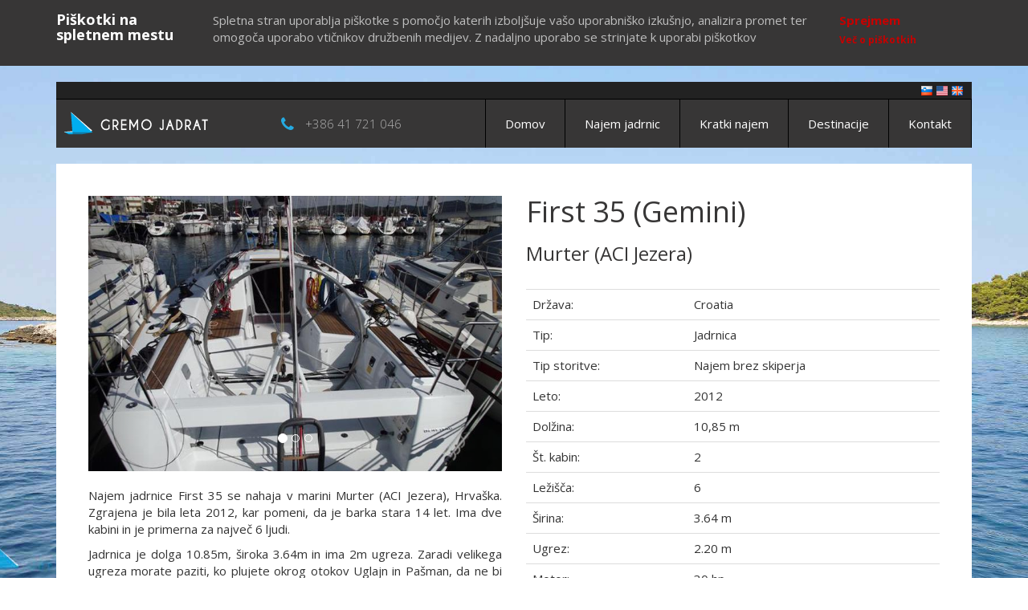

--- FILE ---
content_type: text/html; charset=utf-8
request_url: https://www.gremojadrat.si/yacht/first-35-1/?datefrom=2024-07-13&offer_type=2&days=7
body_size: 9179
content:
<!DOCTYPE html>
<html lang="sl">
    <head itemscope itemtype="http://schema.org/WebSite">

        <meta charset="UTF-8" />
        <meta http-equiv="Content-Type" content="text/html; charset=UTF-8" />
        <meta name="viewport" content="width=device-width, initial-scale=1.0" />
        <meta name="author" content="Gremo jadrat" />
        <meta name="keywords" content="najem jadrnic hrvaška, najem jadrnic hrvaška murter (aci jezera), sailboat charter hrvaška, sailboat charter hrvaška murter (aci jezera), jadrnica najem hrvaška, najem jadrnic first 35(gemini)" />
        <meta name="description" content="Najem Jadrnice First 35 Se Nahaja v Marini Murter (ACI Jezera), Hrvaška. Ima Dve Kabini in Je Primerna Za Največ 6 Ljudi." />
        <meta name="google-site-verification" content="W9-20Zw8HjyI1sLVHsvMAAOyf0VZEEehgZK-_0TC5HQ" />
        <meta name="B-verify" content="f513fec222fb5163d813f8849cb8361c09ff4315" />
        <meta name="p:domain_verify" content="7f51e0a9380d2aab216c37e62f10390b" />
        <meta name="ahrefs-site-verification" content="79299d6b14cd830a9016fd6fb4afb02d310a8fe0677fa54bdd4f6bb06b1563d9" />

        <meta name="rating" content="General" />
        <meta name="robots" content="index,follow" />
        <meta name="distribution" content="Global" />
        <meta name="revisit-after" content="7 Days" />
        <meta name="contact" content="booking@gremojadrat.si" />
        
        <meta property="og:url" content="https://www.gremojadrat.si/yacht/first-35-1/" />
        <meta property="og:type" content="article" />
        <meta property="og:title" content="Najem jadrnic jadrnica First 35 (Gemini), Murter, Hrvaška" />
        <meta property="og:description" content="Najem Jadrnice First 35 Se Nahaja v Marini Murter (ACI Jezera), Hrvaška. Ima Dve Kabini in Je Primerna Za Največ 6 Ljudi." />
        <meta property="og:image" content="https://dow7nm862e4jf.cloudfront.net/images/4082_1.jpg" />

        <meta itemprop='name' content='Najem jadrnic jadrnica First 35 (Gemini), Murter, Hrvaška' />
        <meta itemprop='url' content='https://www.gremojadrat.si/yacht/first-35-1/' />
        <meta itemprop='description' content='Najem Jadrnice First 35 Se Nahaja v Marini Murter (ACI Jezera), Hrvaška. Ima Dve Kabini in Je Primerna Za Največ 6 Ljudi.' />
        <meta itemprop='image' content='https://dow7nm862e4jf.cloudfront.net/images/4082_1.jpg' />
        <meta name='twitter:card' content='summary_large_image' />
        <meta name='twitter:site' content='charteradria' />
        <meta name='twitter:title' content='Najem jadrnic jadrnica First 35 (Gemini), Murter, Hrvaška' />
        <meta name='twitter:description' content='Najem Jadrnice First 35 Se Nahaja v Marini Murter (ACI Jezera), Hrvaška. Ima Dve Kabini in Je Primerna Za Največ 6 Ljudi.' />
        <meta name='twitter:image' content='https://dow7nm862e4jf.cloudfront.net/images/4082_1.jpg' />

        <link rel="canonical" href="https://www.gremojadrat.si/yacht/first-35-1/" />

        <title>Najem jadrnic jadrnica First 35 (Gemini), Murter, Hrvaška</title>

        <link href="https://fonts.googleapis.com/css?family=Open+Sans:300,400,700&amp;subset=latin-ext" rel="stylesheet" />
        <link href="https://fonts.googleapis.com/css?family=Courgette" rel="stylesheet" />
        
        <link href="/assets/css/vendor.min.css" rel="stylesheet" type="text/css" media="screen" />

        <link rel="shortcut icon" href="/assets/images/favicon.ico" />

        <script type='application/ld+json'>{
           "@context":"https://schema.org",
           "@graph":[
              {
                 "@type":"Organization",
                 "@id":"https://www.gremojadrat.si/#organization",
                 "name":"Roza vetrov d.o.o.",
                 "url":"https://www.gremojadrat.si",
                 "sameAs":[
                    "https://www.facebook.com/yachtcharteradria/",
                    "https://www.pinterest.com/yachtcharteradria/"
                 ],
                 "logo":{
                    "@type":"ImageObject",
                    "@id":"https://www.gremojadrat.si/#logo",
                    "url":"https://www.gremojadrat.si/assets/images/gremojadrat_logo.png",
                    "width":500,
                    "height":500,
                    "caption":"Roza vetrov d.o.o."
                 },
                 "image":{
                    "@id":"https://www.gremojadrat.si/#logo"
                 }
              },
              {
                 "@type":"WebSite",
                 "@id":"https://www.gremojadrat.si/#website",
                 "url":"https://www.gremojadrat.si/",
                 "name":"Gremo jadrat",
                 "publisher":{
                    "@id":"https://www.gremojadrat.si/#organization"
                 }
              },
              {
                 "@type":"WebPage",
                 "@id":"https://www.gremojadrat.si/#webpage",
                 "url":"https://www.gremojadrat.si/",
                 "inLanguage":"sl",
                 "name":"Gremo jadrat",
                 "isPartOf":{
                    "@id":"https://www.gremojadrat.si/#website"
                 },
                 "about":{
                    "@id":"https://www.gremojadrat.si/#organization"
                 },
                 "datePublished":"2017-01-01T00:00:04+00:00",
                 "dateModified":"2019-11-13T08:37:35+00:00",
                 "description":"Najem jadrnic v srcu jadranskega morja. Naj postane GremoJadrat vaša destinacija za najem jadrnic na Hrvaškem, v Italiji in Grčiji."
              }
           ]
        }</script>

        <!-- Matomo -->
        <script>
          var _paq = window._paq = window._paq || [];
          /* tracker methods like "setCustomDimension" should be called before "trackPageView" */
          _paq.push(['trackPageView']);
          _paq.push(['enableLinkTracking']);
          (function() {
            var u="https://matomo.codehut.io/";
            _paq.push(['setTrackerUrl', u+'matomo.php']);
            _paq.push(['setSiteId', '3']);
            var d=document, g=d.createElement('script'), s=d.getElementsByTagName('script')[0];
            g.async=true; g.src=u+'matomo.js'; s.parentNode.insertBefore(g,s);
          })();
        </script>
        <!-- End Matomo Code -->


        <script>
            (function(i,s,o,g,r,a,m){i['GoogleAnalyticsObject']=r;i[r]=i[r]||function(){
            (i[r].q=i[r].q||[]).push(arguments)},i[r].l=1*new Date();a=s.createElement(o),
            m=s.getElementsByTagName(o)[0];a.async=1;a.src=g;m.parentNode.insertBefore(a,m)
            })(window,document,'script','https://www.google-analytics.com/analytics.js','ga');
            ga('create', 'UA-53777436-1', 'auto');
            ga('set', 'dimension9', 4082);
            ga(function(tracker) {
                var clientId = tracker.get('clientId');
                ga('set', 'dimension10', clientId);
            });
            ga('send', 'pageview');
        </script>

    </head>

    <body>
        <div class="container">
            <div id="page_content">
                <header id="header">
                <div id="lang">
                    <ul>
                        <li><a href="https://www.gremojadrat.si/yacht/first-35-1/" title="Najem jadrnic na Hrvaškem, v Italiji in Grčiji" target="_blank"><img src="/assets/images/flag_slovenia.png" alt="Najem jadrnic na Hrvaškem, v Italiji in Grčiji" /></a></li>
                        <li><a href="https://www.yachtcharteradria.com/yacht/first-35-1/" title="Yacht charter Croatia, Italy and Greece" target="_blank"><img src="/assets/images/flag_usa.png" alt="Yacht charter Croatia, Italy and Greece" /></a></li>
                        <li><a href="https://www.yachtcharteradria.co.uk/yacht/first-35-1/" title="Yacht charter Croatia, Italy and Greece" target="_blank"><img src="/assets/images/flag_great_britain.png" alt="Yacht charter Croatia, Italy and Greece" /></a></li>
                    </ul>
                </div>
                <nav id="main-nav" class="navbar navbar-default">
                    <div class="navbar-header">
                        <button type="button" class="navbar-toggle collapsed" data-toggle="collapse" data-target="#navbar" aria-expanded="false" aria-controls="navbar">
                            <span class="sr-only">Toggle navigation</span>
                            <span class="icon-bar"></span>
                            <span class="icon-bar"></span>
                            <span class="icon-bar"></span>
                        </button>
                        <div id="logo">
                            <a href="/" title="Najem jadrnic na Hrvaškem, v Italiji in Grčiji | Gremo jadrat">
                                <img src="/assets/images/sl/logo.png" alt="Najem jadrnic na Hrvaškem, v Italiji in Grčiji | Gremo jadrat" />
                            </a>
                        </div>
                        <div class="hidden-sm hidden-xs hidden-md phone">
                            <i class="fa fa-phone fa-lg" aria-hidden="true"></i>
                            <a href="tel:+386 41 721 046">+386 41 721 046</a>
                        </div>
                    </div>

                    <div id="navbar" class="navbar-collapse collapse">
                        <ul class="nav navbar-nav navbar-right scrollable">
                            <li class="visible-xs">
                                <a href="tel:+386 41 721 046" title="Gremo jadrat"><i class="fa fa-phone fa-lg" aria-hidden="true"></i> +386 41 721 046</a>
                            </li>
                            <li><a href="/" title="Najem jadrnic na Hrvaškem, v Italiji in Grčiji | Gremo jadrat">Domov</a></li>
                            <li><a href="/najem-jadrnic/" title="Najem jadrnic na Hrvaškem, v Italiji in Grčiji">Najem jadrnic</a></li>
                            <li><a href="/najem-jadrnic/?offer_type=2" title="Najem jadrnic na Hrvaškem, v Italiji in Grčiji">Kratki najem</a></li>
                            <li><a href="/destinacije/" title="Najem jadrnic na Hrvaškem, v Italiji in Grčiji | Destinacije">Destinacije</a></li>
                            <li><a href="/kontakt/" title="Najem jadrnic na Hrvaškem, v Italiji in Grčiji | Kontakt">Kontakt</a></li>
                        </ul>
                    </div>
                </nav>

                </header>

                <div id="body">
                    
            <span itemscope itemtype="http://schema.org/Product">
            <span itemprop="url" content="https://www.gremojadrat.si/yacht/first-35-1"></span>
            <span itemprop="name" content="First 35(Gemini)"></span>
            <span itemprop="mpn" content="first-35-1"></span>
            <span itemprop="sku" content="572096080000101664"></span>
            <span itemprop="description" content="Model: First 35, Marina: Murter (ACI Jezera), Leto: 2012, Dolžina: 10,85 m, Št. kabin: 2, Ležišča: 6, Širina: 3.64 m, Ugrez: 2.20 m"></span>

            <section id="yacht_charter_detail" class="sp40 page_section">
                    <div class="row">
                        <div class="col-md-6">
                            <div id="carousel" class="carousel slide" data-ride="carousel">
                                <ol class="carousel-indicators">
                                    <li data-target="#carousel" data-slide-to="0" class="active"></li>
                                    <li data-target="#carousel" data-slide-to="1"></li>
                                    <li data-target="#carousel" data-slide-to="2"></li>
                                </ol>

                                <div class="carousel-inner" role="listbox">
                                    <div class="item active">
                                        <img itemprop="image" src="https://dow7nm862e4jf.cloudfront.net/images/4082_1.jpg" alt="First 35">
                                    </div>

                                    <div class="item">
                                        <img itemprop="image" src="https://dow7nm862e4jf.cloudfront.net/images/4082_2.jpg" alt="First 35">
                                    </div>

                                    <div class="item">
                                        <img itemprop="image" src="https://dow7nm862e4jf.cloudfront.net/images/4082_3.jpg" alt="First 35">
                                    </div>
                                </div>

                                <a class="left carousel-control" href="#carousel" role="button" data-slide="prev">
                                <span class="glyphicon glyphicon-chevron-left" aria-hidden="true"></span>
                                <span class="sr-only">Previous</span>
                                </a>
                                <a class="right carousel-control" href="#carousel" role="button" data-slide="next">
                                    <span class="glyphicon glyphicon-chevron-right" aria-hidden="true"></span>
                                    <span class="sr-only">Next</span>
                                </a>
                            </div>

                            <div class="yacht_description">
                                <p>Najem jadrnice First 35 se nahaja v marini Murter (ACI Jezera), Hrvaška. Zgrajena je bila leta 2012, kar pomeni, da je barka stara 14 let. Ima dve kabini in je primerna za največ 6 ljudi. </p><p>Jadrnica je dolga 10.85m, široka 3.64m in ima 2m ugreza. Zaradi velikega ugreza morate paziti, ko plujete okrog otokov Uglajn in Pašman, da ne bi slučajno nasedli. Jadrnica First 35 ima motor 30 hp.</p>
                            </div>
                        </div>

                        
                        <span itemprop="offers" itemscope itemtype="http://schema.org/AggregateOffer">
                            <span itemprop="priceCurrency" content="EUR"></span>
                            <span itemprop="lowprice" content="1791.0"></span>
                            <span itemprop="highprice" content="2151.0"></span>
                            <span itemprop="offerCount" content="70"></span>
                            <span itemprop="availableAtOrFrom" itemscope itemtype="http://schema.org/Place">
                                <span itemprop="address" itemscope itemtype="http://schema.org/PostalAddress">
                                    <span itemprop="addressLocality" content="ACI Jezera, Na skali 2, 20236 Mokošica-Komolac, Murter Island, Croatia"></span>
                                    <span itemprop="addressCountry" content="Croatia"></span>
                                </span>
                                
                                <span itemprop="geo" itemscope itemtype="http://schema.org/GeoCoordinates">
                                    <span itemprop="name" content="Murter (ACI Jezera)"></span>
                                    <span itemprop="latitude" content="43,783202"></span>
                                    <span itemprop="longitude" content="15,644971"></span>
                                </span>
                                
                            </span>
                        </span>
                        

                        <div class="col-md-6">
                            <h1 class="mt0">First 35 (Gemini)</h1>
                            
                            <a href="/destinacije/hrvaska/murter-aci-jezera/" title="Najem jadrnic Murter (ACI Jezera), Croatia">
                                <h3>Murter (ACI Jezera)</h3>
                            </a>
                            

                            

                            <br/>
                            <table class="table">
                                <tbody>
                                    
                                    <tr>
                                        <td>Država:</td>
                                        <td>Croatia</td>
                                    </tr>
                                    

                                    
                                    <tr>
                                        <td>Tip:</td>
                                        <td>Jadrnica</td>
                                    </tr>
                                    

                                    
                                    <tr>
                                        <td>Tip storitve:</td>
                                        <td>Najem brez skiperja</td>
                                    </tr>
                                    

                                    
                                    <tr>
                                        <td>Leto:</td>
                                        <td>2012</td>
                                    </tr>
                                    

                                    
                                    <tr>
                                        <td>Dolžina:</td>
                                        <td>10,85 m</td>
                                    </tr>
                                    

                                    
                                    <tr>
                                        <td>Št. kabin:</td>
                                        <td>2</td>
                                    </tr>
                                    

                                    
                                    <tr>
                                        <td>Ležišča:</td>
                                        <td>6</td>
                                    </tr>
                                    

                                    
                                    <tr>
                                        <td>Širina:</td>
                                        <td>3.64 m</td>
                                    </tr>
                                    

                                    
                                    <tr>
                                        <td>Ugrez:</td>
                                        <td>2.20 m</td>
                                    </tr>
                                    

                                    
                                    <tr>
                                        <td>Motor:</td>
                                        <td>30 hp</td>
                                    </tr>
                                    

                                    
                                    <tr>
                                        <td>Rezervoar:</td>
                                        <td>85.00 l</td>
                                    </tr>
                                    

                                </tbody>
                            </table>

                        </div>
                    </div>
            </section>

            

            <section id="yacht_charter_booking" class="sp40 page_section">
                    <div class="row">
                        <div class="col-md-12">
                            <h2>Pošljite nam povpraševanje</h2>

                            
                                <div class="charter_warning">
                                    Jadrnica ni na voljo v tem terminu. Prosimo izberite drug termin.
                                </div>
                            
                                <form name="change_period" class="form_borders mt40" id="change_period" action="" method="GET">
                                    <div class="row">
                                        <div class="col-md-3">
                                            <div class="form-group">
                                                <label for="datefrom"><i class="fa fa-calendar" aria-hidden="true"></i> Odhod</label>
                                                 <select id="datefrom" name="datefrom" class="form-control" >
                                                </select>
                                            </div>
                                        </div>
                                        <div class="col-md-3">
                                            <div class="form-group">
                                                <label for="days"><i class="fa fa-clock-o" aria-hidden="true"></i> Število dni</label>
                                                <select id="days" name="days" class="form-control">
                                                
                                                    <option value="7" 
                                                            selected >7 dni</option>
                                                
                                                    <option value="14" >14 dni</option>
                                                
                                                    <option value="21" >21 dni</option>
                                                
                                                    <option value="28" >28 dni</option>
                                                
                                                </select>
                                            </div>
                                        </div>
                                        <div class="col-md-3">
                                            <div class="form-group">
                                                <label for="days"><i class="fa fa-bullseye" aria-hidden="true"></i> Tip najema</label>
                                                <select id="offer_type" name="offer_type" class="form-control">
                                                
                                                    <option value="1" >Tedenski najem</option>
                                                
                                                    <option value="2" 
                                                            selected >Kratki najem</option>
                                                
                                                    <option value="3" >Enosmerni najem</option>
                                                
                                                    <option value="4" >Posebna ponudba</option>
                                                
                                                </select>
                                            </div>
                                        </div>
                                        <div class="col-md-3">
                                            <div class="form-group">
                                                <label>&nbsp;</label>
                                                <button type="submit" style="width: 100%;" class="btn btn-primary" id="change_period_button" title="Spremeni termin">Spremeni termin</button>
                                            </div>
                                        </div>
                                    </div>
                                </form>
                        </div>
                    </div>
                    
            </section>

            
            <section id="yacht_charter_prices" class="sp40 page_section">
                <div class="row">
                    <div class="col-md-12">
                        <h2>Cenik skozi vse leto (tedenski najem)</h2>
                    </div>
                </div>
                <div class="row price-chart">
                    <div class="col-md-12">
                        <div id="chart"></div>
                    </div>

                    <span itemscope itemtype="http://schema.org/Offer">
                        <span itemprop="availabilityStarts" content="31. 01. 2026"></span>
                        <span itemprop="availabilityEnds" content="07. 02. 2026"></span>
                        <span itemprop="priceCurrency" content="EUR"></span>
                        <span itemprop="price" content="1701.00"></span>
                        <span itemprop="mpn" content="first-35-1"></span>
                    </span>
                    <span itemscope itemtype="http://schema.org/Offer">
                        <span itemprop="availabilityStarts" content="31. 01. 2026"></span>
                        <span itemprop="availabilityEnds" content="07. 02. 2026"></span>
                        <span itemprop="priceCurrency" content="EUR"></span>
                        <span itemprop="price" content="1701.00"></span>
                        <span itemprop="mpn" content="first-35-1"></span>
                    </span>
                    <span itemscope itemtype="http://schema.org/Offer">
                        <span itemprop="availabilityStarts" content="07. 02. 2026"></span>
                        <span itemprop="availabilityEnds" content="14. 02. 2026"></span>
                        <span itemprop="priceCurrency" content="EUR"></span>
                        <span itemprop="price" content="1701.00"></span>
                        <span itemprop="mpn" content="first-35-1"></span>
                    </span>
                    <span itemscope itemtype="http://schema.org/Offer">
                        <span itemprop="availabilityStarts" content="14. 02. 2026"></span>
                        <span itemprop="availabilityEnds" content="21. 02. 2026"></span>
                        <span itemprop="priceCurrency" content="EUR"></span>
                        <span itemprop="price" content="1701.00"></span>
                        <span itemprop="mpn" content="first-35-1"></span>
                    </span>
                    <span itemscope itemtype="http://schema.org/Offer">
                        <span itemprop="availabilityStarts" content="14. 02. 2026"></span>
                        <span itemprop="availabilityEnds" content="21. 02. 2026"></span>
                        <span itemprop="priceCurrency" content="EUR"></span>
                        <span itemprop="price" content="1701.00"></span>
                        <span itemprop="mpn" content="first-35-1"></span>
                    </span>
                    <span itemscope itemtype="http://schema.org/Offer">
                        <span itemprop="availabilityStarts" content="21. 02. 2026"></span>
                        <span itemprop="availabilityEnds" content="28. 02. 2026"></span>
                        <span itemprop="priceCurrency" content="EUR"></span>
                        <span itemprop="price" content="1701.00"></span>
                        <span itemprop="mpn" content="first-35-1"></span>
                    </span>
                    <span itemscope itemtype="http://schema.org/Offer">
                        <span itemprop="availabilityStarts" content="21. 02. 2026"></span>
                        <span itemprop="availabilityEnds" content="28. 02. 2026"></span>
                        <span itemprop="priceCurrency" content="EUR"></span>
                        <span itemprop="price" content="1701.00"></span>
                        <span itemprop="mpn" content="first-35-1"></span>
                    </span>
                    <span itemscope itemtype="http://schema.org/Offer">
                        <span itemprop="availabilityStarts" content="28. 02. 2026"></span>
                        <span itemprop="availabilityEnds" content="07. 03. 2026"></span>
                        <span itemprop="priceCurrency" content="EUR"></span>
                        <span itemprop="price" content="1701.00"></span>
                        <span itemprop="mpn" content="first-35-1"></span>
                    </span>
                    <span itemscope itemtype="http://schema.org/Offer">
                        <span itemprop="availabilityStarts" content="28. 02. 2026"></span>
                        <span itemprop="availabilityEnds" content="07. 03. 2026"></span>
                        <span itemprop="priceCurrency" content="EUR"></span>
                        <span itemprop="price" content="1701.00"></span>
                        <span itemprop="mpn" content="first-35-1"></span>
                    </span>
                    <span itemscope itemtype="http://schema.org/Offer">
                        <span itemprop="availabilityStarts" content="07. 03. 2026"></span>
                        <span itemprop="availabilityEnds" content="14. 03. 2026"></span>
                        <span itemprop="priceCurrency" content="EUR"></span>
                        <span itemprop="price" content="1701.00"></span>
                        <span itemprop="mpn" content="first-35-1"></span>
                    </span>
                    <span itemscope itemtype="http://schema.org/Offer">
                        <span itemprop="availabilityStarts" content="07. 03. 2026"></span>
                        <span itemprop="availabilityEnds" content="14. 03. 2026"></span>
                        <span itemprop="priceCurrency" content="EUR"></span>
                        <span itemprop="price" content="1701.00"></span>
                        <span itemprop="mpn" content="first-35-1"></span>
                    </span>
                    <span itemscope itemtype="http://schema.org/Offer">
                        <span itemprop="availabilityStarts" content="14. 03. 2026"></span>
                        <span itemprop="availabilityEnds" content="21. 03. 2026"></span>
                        <span itemprop="priceCurrency" content="EUR"></span>
                        <span itemprop="price" content="1701.00"></span>
                        <span itemprop="mpn" content="first-35-1"></span>
                    </span>
                    <span itemscope itemtype="http://schema.org/Offer">
                        <span itemprop="availabilityStarts" content="14. 03. 2026"></span>
                        <span itemprop="availabilityEnds" content="21. 03. 2026"></span>
                        <span itemprop="priceCurrency" content="EUR"></span>
                        <span itemprop="price" content="1701.00"></span>
                        <span itemprop="mpn" content="first-35-1"></span>
                    </span>
                    <span itemscope itemtype="http://schema.org/Offer">
                        <span itemprop="availabilityStarts" content="21. 03. 2026"></span>
                        <span itemprop="availabilityEnds" content="28. 03. 2026"></span>
                        <span itemprop="priceCurrency" content="EUR"></span>
                        <span itemprop="price" content="1701.00"></span>
                        <span itemprop="mpn" content="first-35-1"></span>
                    </span>
                    <span itemscope itemtype="http://schema.org/Offer">
                        <span itemprop="availabilityStarts" content="21. 03. 2026"></span>
                        <span itemprop="availabilityEnds" content="28. 03. 2026"></span>
                        <span itemprop="priceCurrency" content="EUR"></span>
                        <span itemprop="price" content="1701.00"></span>
                        <span itemprop="mpn" content="first-35-1"></span>
                    </span>
                    <span itemscope itemtype="http://schema.org/Offer">
                        <span itemprop="availabilityStarts" content="28. 03. 2026"></span>
                        <span itemprop="availabilityEnds" content="04. 04. 2026"></span>
                        <span itemprop="priceCurrency" content="EUR"></span>
                        <span itemprop="price" content="1701.00"></span>
                        <span itemprop="mpn" content="first-35-1"></span>
                    </span>
                    <span itemscope itemtype="http://schema.org/Offer">
                        <span itemprop="availabilityStarts" content="28. 03. 2026"></span>
                        <span itemprop="availabilityEnds" content="04. 04. 2026"></span>
                        <span itemprop="priceCurrency" content="EUR"></span>
                        <span itemprop="price" content="1701.00"></span>
                        <span itemprop="mpn" content="first-35-1"></span>
                    </span>
                    <span itemscope itemtype="http://schema.org/Offer">
                        <span itemprop="availabilityStarts" content="04. 04. 2026"></span>
                        <span itemprop="availabilityEnds" content="11. 04. 2026"></span>
                        <span itemprop="priceCurrency" content="EUR"></span>
                        <span itemprop="price" content="1957.00"></span>
                        <span itemprop="mpn" content="first-35-1"></span>
                    </span>
                    <span itemscope itemtype="http://schema.org/Offer">
                        <span itemprop="availabilityStarts" content="04. 04. 2026"></span>
                        <span itemprop="availabilityEnds" content="11. 04. 2026"></span>
                        <span itemprop="priceCurrency" content="EUR"></span>
                        <span itemprop="price" content="1957.00"></span>
                        <span itemprop="mpn" content="first-35-1"></span>
                    </span>
                    <span itemscope itemtype="http://schema.org/Offer">
                        <span itemprop="availabilityStarts" content="11. 04. 2026"></span>
                        <span itemprop="availabilityEnds" content="18. 04. 2026"></span>
                        <span itemprop="priceCurrency" content="EUR"></span>
                        <span itemprop="price" content="1957.00"></span>
                        <span itemprop="mpn" content="first-35-1"></span>
                    </span>
                    <span itemscope itemtype="http://schema.org/Offer">
                        <span itemprop="availabilityStarts" content="11. 04. 2026"></span>
                        <span itemprop="availabilityEnds" content="18. 04. 2026"></span>
                        <span itemprop="priceCurrency" content="EUR"></span>
                        <span itemprop="price" content="1957.00"></span>
                        <span itemprop="mpn" content="first-35-1"></span>
                    </span>
                    <span itemscope itemtype="http://schema.org/Offer">
                        <span itemprop="availabilityStarts" content="25. 04. 2026"></span>
                        <span itemprop="availabilityEnds" content="02. 05. 2026"></span>
                        <span itemprop="priceCurrency" content="EUR"></span>
                        <span itemprop="price" content="1957.00"></span>
                        <span itemprop="mpn" content="first-35-1"></span>
                    </span>
                    <span itemscope itemtype="http://schema.org/Offer">
                        <span itemprop="availabilityStarts" content="25. 04. 2026"></span>
                        <span itemprop="availabilityEnds" content="02. 05. 2026"></span>
                        <span itemprop="priceCurrency" content="EUR"></span>
                        <span itemprop="price" content="1957.00"></span>
                        <span itemprop="mpn" content="first-35-1"></span>
                    </span>
                    <span itemscope itemtype="http://schema.org/Offer">
                        <span itemprop="availabilityStarts" content="02. 05. 2026"></span>
                        <span itemprop="availabilityEnds" content="09. 05. 2026"></span>
                        <span itemprop="priceCurrency" content="EUR"></span>
                        <span itemprop="price" content="1957.00"></span>
                        <span itemprop="mpn" content="first-35-1"></span>
                    </span>
                    <span itemscope itemtype="http://schema.org/Offer">
                        <span itemprop="availabilityStarts" content="02. 05. 2026"></span>
                        <span itemprop="availabilityEnds" content="09. 05. 2026"></span>
                        <span itemprop="priceCurrency" content="EUR"></span>
                        <span itemprop="price" content="1957.00"></span>
                        <span itemprop="mpn" content="first-35-1"></span>
                    </span>
                    <span itemscope itemtype="http://schema.org/Offer">
                        <span itemprop="availabilityStarts" content="09. 05. 2026"></span>
                        <span itemprop="availabilityEnds" content="16. 05. 2026"></span>
                        <span itemprop="priceCurrency" content="EUR"></span>
                        <span itemprop="price" content="1957.00"></span>
                        <span itemprop="mpn" content="first-35-1"></span>
                    </span>
                    <span itemscope itemtype="http://schema.org/Offer">
                        <span itemprop="availabilityStarts" content="09. 05. 2026"></span>
                        <span itemprop="availabilityEnds" content="16. 05. 2026"></span>
                        <span itemprop="priceCurrency" content="EUR"></span>
                        <span itemprop="price" content="1957.00"></span>
                        <span itemprop="mpn" content="first-35-1"></span>
                    </span>
                    <span itemscope itemtype="http://schema.org/Offer">
                        <span itemprop="availabilityStarts" content="16. 05. 2026"></span>
                        <span itemprop="availabilityEnds" content="23. 05. 2026"></span>
                        <span itemprop="priceCurrency" content="EUR"></span>
                        <span itemprop="price" content="1957.00"></span>
                        <span itemprop="mpn" content="first-35-1"></span>
                    </span>
                    <span itemscope itemtype="http://schema.org/Offer">
                        <span itemprop="availabilityStarts" content="16. 05. 2026"></span>
                        <span itemprop="availabilityEnds" content="23. 05. 2026"></span>
                        <span itemprop="priceCurrency" content="EUR"></span>
                        <span itemprop="price" content="1957.00"></span>
                        <span itemprop="mpn" content="first-35-1"></span>
                    </span>
                    <span itemscope itemtype="http://schema.org/Offer">
                        <span itemprop="availabilityStarts" content="06. 06. 2026"></span>
                        <span itemprop="availabilityEnds" content="13. 06. 2026"></span>
                        <span itemprop="priceCurrency" content="EUR"></span>
                        <span itemprop="price" content="1872.00"></span>
                        <span itemprop="mpn" content="first-35-1"></span>
                    </span>
                    <span itemscope itemtype="http://schema.org/Offer">
                        <span itemprop="availabilityStarts" content="06. 06. 2026"></span>
                        <span itemprop="availabilityEnds" content="13. 06. 2026"></span>
                        <span itemprop="priceCurrency" content="EUR"></span>
                        <span itemprop="price" content="1872.00"></span>
                        <span itemprop="mpn" content="first-35-1"></span>
                    </span>
                    <span itemscope itemtype="http://schema.org/Offer">
                        <span itemprop="availabilityStarts" content="27. 06. 2026"></span>
                        <span itemprop="availabilityEnds" content="04. 07. 2026"></span>
                        <span itemprop="priceCurrency" content="EUR"></span>
                        <span itemprop="price" content="1872.00"></span>
                        <span itemprop="mpn" content="first-35-1"></span>
                    </span>
                    <span itemscope itemtype="http://schema.org/Offer">
                        <span itemprop="availabilityStarts" content="27. 06. 2026"></span>
                        <span itemprop="availabilityEnds" content="04. 07. 2026"></span>
                        <span itemprop="priceCurrency" content="EUR"></span>
                        <span itemprop="price" content="1872.00"></span>
                        <span itemprop="mpn" content="first-35-1"></span>
                    </span>
                    <span itemscope itemtype="http://schema.org/Offer">
                        <span itemprop="availabilityStarts" content="04. 07. 2026"></span>
                        <span itemprop="availabilityEnds" content="11. 07. 2026"></span>
                        <span itemprop="priceCurrency" content="EUR"></span>
                        <span itemprop="price" content="1872.00"></span>
                        <span itemprop="mpn" content="first-35-1"></span>
                    </span>
                    <span itemscope itemtype="http://schema.org/Offer">
                        <span itemprop="availabilityStarts" content="04. 07. 2026"></span>
                        <span itemprop="availabilityEnds" content="11. 07. 2026"></span>
                        <span itemprop="priceCurrency" content="EUR"></span>
                        <span itemprop="price" content="1872.00"></span>
                        <span itemprop="mpn" content="first-35-1"></span>
                    </span>
                    <span itemscope itemtype="http://schema.org/Offer">
                        <span itemprop="availabilityStarts" content="11. 07. 2026"></span>
                        <span itemprop="availabilityEnds" content="18. 07. 2026"></span>
                        <span itemprop="priceCurrency" content="EUR"></span>
                        <span itemprop="price" content="2043.00"></span>
                        <span itemprop="mpn" content="first-35-1"></span>
                    </span>
                    <span itemscope itemtype="http://schema.org/Offer">
                        <span itemprop="availabilityStarts" content="11. 07. 2026"></span>
                        <span itemprop="availabilityEnds" content="18. 07. 2026"></span>
                        <span itemprop="priceCurrency" content="EUR"></span>
                        <span itemprop="price" content="2043.00"></span>
                        <span itemprop="mpn" content="first-35-1"></span>
                    </span>
                    <span itemscope itemtype="http://schema.org/Offer">
                        <span itemprop="availabilityStarts" content="18. 07. 2026"></span>
                        <span itemprop="availabilityEnds" content="25. 07. 2026"></span>
                        <span itemprop="priceCurrency" content="EUR"></span>
                        <span itemprop="price" content="2043.00"></span>
                        <span itemprop="mpn" content="first-35-1"></span>
                    </span>
                    <span itemscope itemtype="http://schema.org/Offer">
                        <span itemprop="availabilityStarts" content="18. 07. 2026"></span>
                        <span itemprop="availabilityEnds" content="25. 07. 2026"></span>
                        <span itemprop="priceCurrency" content="EUR"></span>
                        <span itemprop="price" content="2043.00"></span>
                        <span itemprop="mpn" content="first-35-1"></span>
                    </span>
                    <span itemscope itemtype="http://schema.org/Offer">
                        <span itemprop="availabilityStarts" content="25. 07. 2026"></span>
                        <span itemprop="availabilityEnds" content="01. 08. 2026"></span>
                        <span itemprop="priceCurrency" content="EUR"></span>
                        <span itemprop="price" content="2043.00"></span>
                        <span itemprop="mpn" content="first-35-1"></span>
                    </span>
                    <span itemscope itemtype="http://schema.org/Offer">
                        <span itemprop="availabilityStarts" content="25. 07. 2026"></span>
                        <span itemprop="availabilityEnds" content="01. 08. 2026"></span>
                        <span itemprop="priceCurrency" content="EUR"></span>
                        <span itemprop="price" content="2043.00"></span>
                        <span itemprop="mpn" content="first-35-1"></span>
                    </span>
                    <span itemscope itemtype="http://schema.org/Offer">
                        <span itemprop="availabilityStarts" content="01. 08. 2026"></span>
                        <span itemprop="availabilityEnds" content="08. 08. 2026"></span>
                        <span itemprop="priceCurrency" content="EUR"></span>
                        <span itemprop="price" content="2043.00"></span>
                        <span itemprop="mpn" content="first-35-1"></span>
                    </span>
                    <span itemscope itemtype="http://schema.org/Offer">
                        <span itemprop="availabilityStarts" content="01. 08. 2026"></span>
                        <span itemprop="availabilityEnds" content="08. 08. 2026"></span>
                        <span itemprop="priceCurrency" content="EUR"></span>
                        <span itemprop="price" content="2043.00"></span>
                        <span itemprop="mpn" content="first-35-1"></span>
                    </span>
                    <span itemscope itemtype="http://schema.org/Offer">
                        <span itemprop="availabilityStarts" content="08. 08. 2026"></span>
                        <span itemprop="availabilityEnds" content="15. 08. 2026"></span>
                        <span itemprop="priceCurrency" content="EUR"></span>
                        <span itemprop="price" content="2043.00"></span>
                        <span itemprop="mpn" content="first-35-1"></span>
                    </span>
                    <span itemscope itemtype="http://schema.org/Offer">
                        <span itemprop="availabilityStarts" content="08. 08. 2026"></span>
                        <span itemprop="availabilityEnds" content="15. 08. 2026"></span>
                        <span itemprop="priceCurrency" content="EUR"></span>
                        <span itemprop="price" content="2043.00"></span>
                        <span itemprop="mpn" content="first-35-1"></span>
                    </span>
                    <span itemscope itemtype="http://schema.org/Offer">
                        <span itemprop="availabilityStarts" content="15. 08. 2026"></span>
                        <span itemprop="availabilityEnds" content="22. 08. 2026"></span>
                        <span itemprop="priceCurrency" content="EUR"></span>
                        <span itemprop="price" content="2043.00"></span>
                        <span itemprop="mpn" content="first-35-1"></span>
                    </span>
                    <span itemscope itemtype="http://schema.org/Offer">
                        <span itemprop="availabilityStarts" content="22. 08. 2026"></span>
                        <span itemprop="availabilityEnds" content="29. 08. 2026"></span>
                        <span itemprop="priceCurrency" content="EUR"></span>
                        <span itemprop="price" content="1872.00"></span>
                        <span itemprop="mpn" content="first-35-1"></span>
                    </span>
                    <span itemscope itemtype="http://schema.org/Offer">
                        <span itemprop="availabilityStarts" content="22. 08. 2026"></span>
                        <span itemprop="availabilityEnds" content="29. 08. 2026"></span>
                        <span itemprop="priceCurrency" content="EUR"></span>
                        <span itemprop="price" content="1872.00"></span>
                        <span itemprop="mpn" content="first-35-1"></span>
                    </span>
                    <span itemscope itemtype="http://schema.org/Offer">
                        <span itemprop="availabilityStarts" content="29. 08. 2026"></span>
                        <span itemprop="availabilityEnds" content="05. 09. 2026"></span>
                        <span itemprop="priceCurrency" content="EUR"></span>
                        <span itemprop="price" content="1872.00"></span>
                        <span itemprop="mpn" content="first-35-1"></span>
                    </span>
                    <span itemscope itemtype="http://schema.org/Offer">
                        <span itemprop="availabilityStarts" content="29. 08. 2026"></span>
                        <span itemprop="availabilityEnds" content="05. 09. 2026"></span>
                        <span itemprop="priceCurrency" content="EUR"></span>
                        <span itemprop="price" content="1872.00"></span>
                        <span itemprop="mpn" content="first-35-1"></span>
                    </span>
                    <span itemscope itemtype="http://schema.org/Offer">
                        <span itemprop="availabilityStarts" content="05. 09. 2026"></span>
                        <span itemprop="availabilityEnds" content="12. 09. 2026"></span>
                        <span itemprop="priceCurrency" content="EUR"></span>
                        <span itemprop="price" content="1872.00"></span>
                        <span itemprop="mpn" content="first-35-1"></span>
                    </span>
                    <span itemscope itemtype="http://schema.org/Offer">
                        <span itemprop="availabilityStarts" content="05. 09. 2026"></span>
                        <span itemprop="availabilityEnds" content="12. 09. 2026"></span>
                        <span itemprop="priceCurrency" content="EUR"></span>
                        <span itemprop="price" content="1872.00"></span>
                        <span itemprop="mpn" content="first-35-1"></span>
                    </span>
                    <span itemscope itemtype="http://schema.org/Offer">
                        <span itemprop="availabilityStarts" content="12. 09. 2026"></span>
                        <span itemprop="availabilityEnds" content="19. 09. 2026"></span>
                        <span itemprop="priceCurrency" content="EUR"></span>
                        <span itemprop="price" content="1872.00"></span>
                        <span itemprop="mpn" content="first-35-1"></span>
                    </span>
                    <span itemscope itemtype="http://schema.org/Offer">
                        <span itemprop="availabilityStarts" content="12. 09. 2026"></span>
                        <span itemprop="availabilityEnds" content="19. 09. 2026"></span>
                        <span itemprop="priceCurrency" content="EUR"></span>
                        <span itemprop="price" content="1872.00"></span>
                        <span itemprop="mpn" content="first-35-1"></span>
                    </span>
                    <span itemscope itemtype="http://schema.org/Offer">
                        <span itemprop="availabilityStarts" content="19. 09. 2026"></span>
                        <span itemprop="availabilityEnds" content="26. 09. 2026"></span>
                        <span itemprop="priceCurrency" content="EUR"></span>
                        <span itemprop="price" content="1957.00"></span>
                        <span itemprop="mpn" content="first-35-1"></span>
                    </span>
                    <span itemscope itemtype="http://schema.org/Offer">
                        <span itemprop="availabilityStarts" content="26. 09. 2026"></span>
                        <span itemprop="availabilityEnds" content="03. 10. 2026"></span>
                        <span itemprop="priceCurrency" content="EUR"></span>
                        <span itemprop="price" content="1957.00"></span>
                        <span itemprop="mpn" content="first-35-1"></span>
                    </span>
                    <span itemscope itemtype="http://schema.org/Offer">
                        <span itemprop="availabilityStarts" content="26. 09. 2026"></span>
                        <span itemprop="availabilityEnds" content="03. 10. 2026"></span>
                        <span itemprop="priceCurrency" content="EUR"></span>
                        <span itemprop="price" content="1957.00"></span>
                        <span itemprop="mpn" content="first-35-1"></span>
                    </span>
                    <span itemscope itemtype="http://schema.org/Offer">
                        <span itemprop="availabilityStarts" content="03. 10. 2026"></span>
                        <span itemprop="availabilityEnds" content="10. 10. 2026"></span>
                        <span itemprop="priceCurrency" content="EUR"></span>
                        <span itemprop="price" content="1957.00"></span>
                        <span itemprop="mpn" content="first-35-1"></span>
                    </span>
                    <span itemscope itemtype="http://schema.org/Offer">
                        <span itemprop="availabilityStarts" content="03. 10. 2026"></span>
                        <span itemprop="availabilityEnds" content="10. 10. 2026"></span>
                        <span itemprop="priceCurrency" content="EUR"></span>
                        <span itemprop="price" content="1957.00"></span>
                        <span itemprop="mpn" content="first-35-1"></span>
                    </span>
                    <span itemscope itemtype="http://schema.org/Offer">
                        <span itemprop="availabilityStarts" content="17. 10. 2026"></span>
                        <span itemprop="availabilityEnds" content="24. 10. 2026"></span>
                        <span itemprop="priceCurrency" content="EUR"></span>
                        <span itemprop="price" content="1701.00"></span>
                        <span itemprop="mpn" content="first-35-1"></span>
                    </span>
                    <span itemscope itemtype="http://schema.org/Offer">
                        <span itemprop="availabilityStarts" content="17. 10. 2026"></span>
                        <span itemprop="availabilityEnds" content="24. 10. 2026"></span>
                        <span itemprop="priceCurrency" content="EUR"></span>
                        <span itemprop="price" content="1701.00"></span>
                        <span itemprop="mpn" content="first-35-1"></span>
                    </span>
                    <span itemscope itemtype="http://schema.org/Offer">
                        <span itemprop="availabilityStarts" content="24. 10. 2026"></span>
                        <span itemprop="availabilityEnds" content="31. 10. 2026"></span>
                        <span itemprop="priceCurrency" content="EUR"></span>
                        <span itemprop="price" content="1701.00"></span>
                        <span itemprop="mpn" content="first-35-1"></span>
                    </span>
                    <span itemscope itemtype="http://schema.org/Offer">
                        <span itemprop="availabilityStarts" content="31. 10. 2026"></span>
                        <span itemprop="availabilityEnds" content="07. 11. 2026"></span>
                        <span itemprop="priceCurrency" content="EUR"></span>
                        <span itemprop="price" content="1701.00"></span>
                        <span itemprop="mpn" content="first-35-1"></span>
                    </span>
                    <span itemscope itemtype="http://schema.org/Offer">
                        <span itemprop="availabilityStarts" content="07. 11. 2026"></span>
                        <span itemprop="availabilityEnds" content="14. 11. 2026"></span>
                        <span itemprop="priceCurrency" content="EUR"></span>
                        <span itemprop="price" content="1701.00"></span>
                        <span itemprop="mpn" content="first-35-1"></span>
                    </span>
                    <span itemscope itemtype="http://schema.org/Offer">
                        <span itemprop="availabilityStarts" content="14. 11. 2026"></span>
                        <span itemprop="availabilityEnds" content="21. 11. 2026"></span>
                        <span itemprop="priceCurrency" content="EUR"></span>
                        <span itemprop="price" content="1701.00"></span>
                        <span itemprop="mpn" content="first-35-1"></span>
                    </span>
                    <span itemscope itemtype="http://schema.org/Offer">
                        <span itemprop="availabilityStarts" content="21. 11. 2026"></span>
                        <span itemprop="availabilityEnds" content="28. 11. 2026"></span>
                        <span itemprop="priceCurrency" content="EUR"></span>
                        <span itemprop="price" content="1701.00"></span>
                        <span itemprop="mpn" content="first-35-1"></span>
                    </span>
                    <span itemscope itemtype="http://schema.org/Offer">
                        <span itemprop="availabilityStarts" content="28. 11. 2026"></span>
                        <span itemprop="availabilityEnds" content="05. 12. 2026"></span>
                        <span itemprop="priceCurrency" content="EUR"></span>
                        <span itemprop="price" content="1701.00"></span>
                        <span itemprop="mpn" content="first-35-1"></span>
                    </span>
                    <span itemscope itemtype="http://schema.org/Offer">
                        <span itemprop="availabilityStarts" content="05. 12. 2026"></span>
                        <span itemprop="availabilityEnds" content="12. 12. 2026"></span>
                        <span itemprop="priceCurrency" content="EUR"></span>
                        <span itemprop="price" content="1701.00"></span>
                        <span itemprop="mpn" content="first-35-1"></span>
                    </span>
                    <span itemscope itemtype="http://schema.org/Offer">
                        <span itemprop="availabilityStarts" content="12. 12. 2026"></span>
                        <span itemprop="availabilityEnds" content="19. 12. 2026"></span>
                        <span itemprop="priceCurrency" content="EUR"></span>
                        <span itemprop="price" content="1701.00"></span>
                        <span itemprop="mpn" content="first-35-1"></span>
                    </span>
                    <span itemscope itemtype="http://schema.org/Offer">
                        <span itemprop="availabilityStarts" content="19. 12. 2026"></span>
                        <span itemprop="availabilityEnds" content="26. 12. 2026"></span>
                        <span itemprop="priceCurrency" content="EUR"></span>
                        <span itemprop="price" content="1890.00"></span>
                        <span itemprop="mpn" content="first-35-1"></span>
                    </span>
                    
                </div>
            </section>
            

            <section id="boats">
                <div class="row">
                    <div class="col-md-12">
                        <div class="page_section sp40 mt0">
                            <h2 class="text-center text-uppercase title">Podobne jadrnice, ki vas utegnejo zanimati</h2>
                        </div>
                    </div>
                </div>

                
                            <div class="row">
                            
                            
                                <div class="no-results text-center">
                                    <p class="bg_white sp40">Iskanje ni vrnilo rezultatov</p>
                                </div>
                            
                            </div>

            </section>

            <section class="page_section sp40">
                <div class="row">
                    <div class="col-md-6">
                        <div class="first_page_text">
                            <h3>Jadrajte z Gremo jadrat</h3>
                            Bodisi, da ste šele začeli sanjati o dopustu na jadrnici ali pa ste že stari morski volk in vam življenje na jadrnici ni tuje - želimo vam pomagati, da boste našli svoj najlepši zaliv in peščeno plažo, najbolj pisan otok ali doživeli najpristnejšo jadralsko izkušnjo z najemom jadrnic na Hrvaškem, v Italiji in Grčiji.
                            <p class="author">ekipa Gremo jadrat</p>
                        </div>
                    </div>
                    <div class="col-md-6">
                        <div class="first_page_text">
                            <h3>Zavarovanje rizika odpovedi</h3>
                            Jadranje, turistično potovanje, počitnice ... so lepi in veseli dogodki, ki sestavljajo album prijetnih vtisov v življenju. Življenje pa je tudi polno presenečenj in nepredvidljivih dogodkov. Da bo načrtovanje oz. pričakovanje vašega potovanja lažje in varnejše, smo za vas pripravili zavarovanje rizika odpovedi turističnih potovanj Zavarovalnice Sava.
                        </div>
                    </div>
                </div>
            </section>

            </span>

                </div>


                <footer id="footer">
                    <div class="page_section sp40" itemscope itemtype="http://schema.org/LocalBusiness">
                        <img itemprop="image" content="https://www.gremojadrat.si/assets/images/promo/promo_1.jpg" />
                        <span itemprop="priceRange" content="€"></span>
                        <div class="vcard">
                            <div class="logos">
                                <a href="https://www.facebook.com/gremojadrat" target="_blank" title="Facebook stran Gremo jadrat">
                                    <img src="/assets/images/facebook_circle.png" alt="Facebook stran Gremo jadrat">
                                </a>
                                <a href="https://twitter.com/gremojadrat" target="_blank" title="Twitter stran Gremo jadrat">
                                    <img src="/assets/images/twitter_circle.png" alt="Twitter stran Gremo jadrat">
                                </a>
                                <a href="https://www.instagram.com/gremojadrat" target="_blank" title="Instagram stran Gremo jadrat">
                                    <img src="/assets/images/instagram_circle1.png" alt="Instagram stran Gremo jadrat">
                                </a>
                            </div>
                            <div class="copyrights">
                                <ul>
                                    <li>Copyright © 2026</li>
                                    <li><a href="https://www.gremojadrat.si" title="Najem jadrnic na Hrvaškem, v Italiji in Grčiji"> Gremo jadrat™</a> </li>
                                    <li>Vse pravice pridržane</li>
                                </ul>
                            </div>
                            <div class="contact">
                                <div class="address">
                                    <span class="org">
                                        <span itemprop="name">Roža vetrov d.o.o.</span>,
                                    </span>
                                    <span class="adr">
                                        <span itemtype="http://schema.org/PostalAddress" itemscope itemprop="address">
                                            <span class="street-address">
                                                <span itemprop="streetAddress">Ivanci 16</span>,
                                            </span>
                                            <span class="postal-code">
                                                <span itemprop="postalCode">9222</span>
                                            </span>
                                            <span class="locality">
                                                <span itemprop="addressLocality">Bogojina</span>,
                                            </span>
                                            <span class="country-name">
                                                <span itemprop="addressCountry">Slovenija</span>,
                                            </span>
                                            <span class="vat-id">
                                                ID za DDV: SI80859925
                                            </span>
                                        </span>
                                    </span>
                                </div>
                            </div>
                            <hr />
                            <div class="warning">
                                Cene se lahko razlikujejo od dejanskih zaradi zaokroževanja.
                            </div>
                            <div class="links">
                                <ul>
                                    <li><a href="/anketa/" title="Anketa">Anketa</a></li>
                                    <li><a href="/piskotki/" title="Piškotki">Piškotki</a></li>
                                    <li><a href="/enovice/" title="Spletne novice">Spletne novice</a></li>
                                    <li><a href="/splosni-pogoji/" title="Splošni pogoji">Splošni pogoji</a></li>
                                    <li><a href="/pravilnik-zasebnosti/" title="Pravilnik zasebnosti">Pravilnik zasebnosti</a></li>
                                    <li><a href="/vreme/">Vreme</a></li>
                                    <li><a href="/kontakt/">Kontakt</a></li>
                                </ul>
                            </div>
                            <hr />
                            <div class="warning">
                                Naša spletna mesta za najem jadrnic:
                            </div>
                            <div class="links">
                                <ul>
                                    <li><a href="https://www.gremojadrat.si/yacht/first-35-1/" title="Najem jadrnic na Hrvaškem, v Italiji in Grčiji" target="_blank">www.gremojadrat.si</a></li>
                                    <li><a href="https://www.yachtcharteradria.com/yacht/first-35-1/" title="Yacht charter Croatia, Italy and Greece" target="_blank">www.yachtcharteradria.com</a></li>
                                    <li><a href="https://www.yachtcharteradria.co.uk/yacht/first-35-1/" title="Yacht charter Croatia, Italy and Greece" target="_blank">www.yachtcharteradria.co.uk</a></li>
                                </ul>
                            </div>
                        </div>
                    </div>

                </footer>
            </div>
        </div>

        <script src="/jsi18n.js"></script>
        <script src="/assets/js/vendor.min.js"></script>

        
        <script>
        $(function() {
            var data = {"chart_data": [{"price": 1701, "week": "Jan 31", "reservation_status": 0, "link": "?datefrom=2026-01-31&days=7"}, {"price": 1701, "week": "Jan 31", "reservation_status": 0, "link": "?datefrom=2026-01-31&days=7"}, {"price": 1701, "week": "Feb 07", "reservation_status": 0, "link": "?datefrom=2026-02-07&days=7"}, {"price": 1701, "week": "Feb 14", "reservation_status": 0, "link": "?datefrom=2026-02-14&days=7"}, {"price": 1701, "week": "Feb 14", "reservation_status": 0, "link": "?datefrom=2026-02-14&days=7"}, {"price": 1701, "week": "Feb 21", "reservation_status": 0, "link": "?datefrom=2026-02-21&days=7"}, {"price": 1701, "week": "Feb 21", "reservation_status": 0, "link": "?datefrom=2026-02-21&days=7"}, {"price": 1701, "week": "Feb 28", "reservation_status": 0, "link": "?datefrom=2026-02-28&days=7"}, {"price": 1701, "week": "Feb 28", "reservation_status": 0, "link": "?datefrom=2026-02-28&days=7"}, {"price": 1701, "week": "Mar 07", "reservation_status": 0, "link": "?datefrom=2026-03-07&days=7"}, {"price": 1701, "week": "Mar 07", "reservation_status": 0, "link": "?datefrom=2026-03-07&days=7"}, {"price": 1701, "week": "Mar 14", "reservation_status": 0, "link": "?datefrom=2026-03-14&days=7"}, {"price": 1701, "week": "Mar 14", "reservation_status": 0, "link": "?datefrom=2026-03-14&days=7"}, {"price": 1701, "week": "Mar 21", "reservation_status": 0, "link": "?datefrom=2026-03-21&days=7"}, {"price": 1701, "week": "Mar 21", "reservation_status": 0, "link": "?datefrom=2026-03-21&days=7"}, {"price": 1701, "week": "Mar 28", "reservation_status": 0, "link": "?datefrom=2026-03-28&days=7"}, {"price": 1701, "week": "Mar 28", "reservation_status": 0, "link": "?datefrom=2026-03-28&days=7"}, {"price": 1957, "week": "Apr 04", "reservation_status": 0, "link": "?datefrom=2026-04-04&days=7"}, {"price": 1957, "week": "Apr 04", "reservation_status": 0, "link": "?datefrom=2026-04-04&days=7"}, {"price": 1957, "week": "Apr 11", "reservation_status": 0, "link": "?datefrom=2026-04-11&days=7"}, {"price": 1957, "week": "Apr 11", "reservation_status": 0, "link": "?datefrom=2026-04-11&days=7"}, {"price": 1957, "week": "Apr 25", "reservation_status": 0, "link": "?datefrom=2026-04-25&days=7"}, {"price": 1957, "week": "Apr 25", "reservation_status": 0, "link": "?datefrom=2026-04-25&days=7"}, {"price": 1957, "week": "May 02", "reservation_status": 0, "link": "?datefrom=2026-05-02&days=7"}, {"price": 1957, "week": "May 02", "reservation_status": 0, "link": "?datefrom=2026-05-02&days=7"}, {"price": 1957, "week": "May 09", "reservation_status": 0, "link": "?datefrom=2026-05-09&days=7"}, {"price": 1957, "week": "May 09", "reservation_status": 0, "link": "?datefrom=2026-05-09&days=7"}, {"price": 1957, "week": "May 16", "reservation_status": 0, "link": "?datefrom=2026-05-16&days=7"}, {"price": 1957, "week": "May 16", "reservation_status": 0, "link": "?datefrom=2026-05-16&days=7"}, {"price": 1872, "week": "Jun 06", "reservation_status": 0, "link": "?datefrom=2026-06-06&days=7"}, {"price": 1872, "week": "Jun 06", "reservation_status": 0, "link": "?datefrom=2026-06-06&days=7"}, {"price": 1872, "week": "Jun 27", "reservation_status": 0, "link": "?datefrom=2026-06-27&days=7"}, {"price": 1872, "week": "Jun 27", "reservation_status": 0, "link": "?datefrom=2026-06-27&days=7"}, {"price": 1872, "week": "Jul 04", "reservation_status": 0, "link": "?datefrom=2026-07-04&days=7"}, {"price": 1872, "week": "Jul 04", "reservation_status": 0, "link": "?datefrom=2026-07-04&days=7"}, {"price": 2043, "week": "Jul 11", "reservation_status": 0, "link": "?datefrom=2026-07-11&days=7"}, {"price": 2043, "week": "Jul 11", "reservation_status": 0, "link": "?datefrom=2026-07-11&days=7"}, {"price": 2043, "week": "Jul 18", "reservation_status": 0, "link": "?datefrom=2026-07-18&days=7"}, {"price": 2043, "week": "Jul 18", "reservation_status": 0, "link": "?datefrom=2026-07-18&days=7"}, {"price": 2043, "week": "Jul 25", "reservation_status": 0, "link": "?datefrom=2026-07-25&days=7"}, {"price": 2043, "week": "Jul 25", "reservation_status": 0, "link": "?datefrom=2026-07-25&days=7"}, {"price": 2043, "week": "Aug 01", "reservation_status": 0, "link": "?datefrom=2026-08-01&days=7"}, {"price": 2043, "week": "Aug 01", "reservation_status": 0, "link": "?datefrom=2026-08-01&days=7"}, {"price": 2043, "week": "Aug 08", "reservation_status": 0, "link": "?datefrom=2026-08-08&days=7"}, {"price": 2043, "week": "Aug 08", "reservation_status": 0, "link": "?datefrom=2026-08-08&days=7"}, {"price": 2043, "week": "Aug 15", "reservation_status": 0, "link": "?datefrom=2026-08-15&days=7"}, {"price": 1872, "week": "Aug 22", "reservation_status": 0, "link": "?datefrom=2026-08-22&days=7"}, {"price": 1872, "week": "Aug 22", "reservation_status": 0, "link": "?datefrom=2026-08-22&days=7"}, {"price": 1872, "week": "Aug 29", "reservation_status": 0, "link": "?datefrom=2026-08-29&days=7"}, {"price": 1872, "week": "Aug 29", "reservation_status": 0, "link": "?datefrom=2026-08-29&days=7"}, {"price": 1872, "week": "Sep 05", "reservation_status": 0, "link": "?datefrom=2026-09-05&days=7"}, {"price": 1872, "week": "Sep 05", "reservation_status": 0, "link": "?datefrom=2026-09-05&days=7"}, {"price": 1872, "week": "Sep 12", "reservation_status": 0, "link": "?datefrom=2026-09-12&days=7"}, {"price": 1872, "week": "Sep 12", "reservation_status": 0, "link": "?datefrom=2026-09-12&days=7"}, {"price": 1957, "week": "Sep 19", "reservation_status": 0, "link": "?datefrom=2026-09-19&days=7"}, {"price": 1957, "week": "Sep 26", "reservation_status": 0, "link": "?datefrom=2026-09-26&days=7"}, {"price": 1957, "week": "Sep 26", "reservation_status": 0, "link": "?datefrom=2026-09-26&days=7"}, {"price": 1957, "week": "Oct 03", "reservation_status": 0, "link": "?datefrom=2026-10-03&days=7"}, {"price": 1957, "week": "Oct 03", "reservation_status": 0, "link": "?datefrom=2026-10-03&days=7"}, {"price": 1701, "week": "Oct 17", "reservation_status": 0, "link": "?datefrom=2026-10-17&days=7"}, {"price": 1701, "week": "Oct 17", "reservation_status": 0, "link": "?datefrom=2026-10-17&days=7"}, {"price": 1701, "week": "Oct 24", "reservation_status": 0, "link": "?datefrom=2026-10-24&days=7"}, {"price": 1701, "week": "Oct 31", "reservation_status": 0, "link": "?datefrom=2026-10-31&days=7"}, {"price": 1701, "week": "Nov 07", "reservation_status": 0, "link": "?datefrom=2026-11-07&days=7"}, {"price": 1701, "week": "Nov 14", "reservation_status": 0, "link": "?datefrom=2026-11-14&days=7"}, {"price": 1701, "week": "Nov 21", "reservation_status": 0, "link": "?datefrom=2026-11-21&days=7"}, {"price": 1701, "week": "Nov 28", "reservation_status": 0, "link": "?datefrom=2026-11-28&days=7"}, {"price": 1701, "week": "Dec 05", "reservation_status": 0, "link": "?datefrom=2026-12-05&days=7"}, {"price": 1701, "week": "Dec 12", "reservation_status": 0, "link": "?datefrom=2026-12-12&days=7"}, {"price": 1890, "week": "Dec 19", "reservation_status": 0, "link": "?datefrom=2026-12-19&days=7"}]};
            make_chart(data);
        });

        $(window).resize(function() {
            $(".tooltip").empty();
            if(this.resizeTO) clearTimeout(this.resizeTO);
            this.resizeTO = setTimeout(function() {
                $(this).trigger('resizeEnd');
            }, 500);
        });

        //redraw graph when window resize is completed
        $(window).on('resizeEnd', function() {
            var data = {"chart_data": [{"price": 1701, "week": "Jan 31", "reservation_status": 0, "link": "?datefrom=2026-01-31&days=7"}, {"price": 1701, "week": "Jan 31", "reservation_status": 0, "link": "?datefrom=2026-01-31&days=7"}, {"price": 1701, "week": "Feb 07", "reservation_status": 0, "link": "?datefrom=2026-02-07&days=7"}, {"price": 1701, "week": "Feb 14", "reservation_status": 0, "link": "?datefrom=2026-02-14&days=7"}, {"price": 1701, "week": "Feb 14", "reservation_status": 0, "link": "?datefrom=2026-02-14&days=7"}, {"price": 1701, "week": "Feb 21", "reservation_status": 0, "link": "?datefrom=2026-02-21&days=7"}, {"price": 1701, "week": "Feb 21", "reservation_status": 0, "link": "?datefrom=2026-02-21&days=7"}, {"price": 1701, "week": "Feb 28", "reservation_status": 0, "link": "?datefrom=2026-02-28&days=7"}, {"price": 1701, "week": "Feb 28", "reservation_status": 0, "link": "?datefrom=2026-02-28&days=7"}, {"price": 1701, "week": "Mar 07", "reservation_status": 0, "link": "?datefrom=2026-03-07&days=7"}, {"price": 1701, "week": "Mar 07", "reservation_status": 0, "link": "?datefrom=2026-03-07&days=7"}, {"price": 1701, "week": "Mar 14", "reservation_status": 0, "link": "?datefrom=2026-03-14&days=7"}, {"price": 1701, "week": "Mar 14", "reservation_status": 0, "link": "?datefrom=2026-03-14&days=7"}, {"price": 1701, "week": "Mar 21", "reservation_status": 0, "link": "?datefrom=2026-03-21&days=7"}, {"price": 1701, "week": "Mar 21", "reservation_status": 0, "link": "?datefrom=2026-03-21&days=7"}, {"price": 1701, "week": "Mar 28", "reservation_status": 0, "link": "?datefrom=2026-03-28&days=7"}, {"price": 1701, "week": "Mar 28", "reservation_status": 0, "link": "?datefrom=2026-03-28&days=7"}, {"price": 1957, "week": "Apr 04", "reservation_status": 0, "link": "?datefrom=2026-04-04&days=7"}, {"price": 1957, "week": "Apr 04", "reservation_status": 0, "link": "?datefrom=2026-04-04&days=7"}, {"price": 1957, "week": "Apr 11", "reservation_status": 0, "link": "?datefrom=2026-04-11&days=7"}, {"price": 1957, "week": "Apr 11", "reservation_status": 0, "link": "?datefrom=2026-04-11&days=7"}, {"price": 1957, "week": "Apr 25", "reservation_status": 0, "link": "?datefrom=2026-04-25&days=7"}, {"price": 1957, "week": "Apr 25", "reservation_status": 0, "link": "?datefrom=2026-04-25&days=7"}, {"price": 1957, "week": "May 02", "reservation_status": 0, "link": "?datefrom=2026-05-02&days=7"}, {"price": 1957, "week": "May 02", "reservation_status": 0, "link": "?datefrom=2026-05-02&days=7"}, {"price": 1957, "week": "May 09", "reservation_status": 0, "link": "?datefrom=2026-05-09&days=7"}, {"price": 1957, "week": "May 09", "reservation_status": 0, "link": "?datefrom=2026-05-09&days=7"}, {"price": 1957, "week": "May 16", "reservation_status": 0, "link": "?datefrom=2026-05-16&days=7"}, {"price": 1957, "week": "May 16", "reservation_status": 0, "link": "?datefrom=2026-05-16&days=7"}, {"price": 1872, "week": "Jun 06", "reservation_status": 0, "link": "?datefrom=2026-06-06&days=7"}, {"price": 1872, "week": "Jun 06", "reservation_status": 0, "link": "?datefrom=2026-06-06&days=7"}, {"price": 1872, "week": "Jun 27", "reservation_status": 0, "link": "?datefrom=2026-06-27&days=7"}, {"price": 1872, "week": "Jun 27", "reservation_status": 0, "link": "?datefrom=2026-06-27&days=7"}, {"price": 1872, "week": "Jul 04", "reservation_status": 0, "link": "?datefrom=2026-07-04&days=7"}, {"price": 1872, "week": "Jul 04", "reservation_status": 0, "link": "?datefrom=2026-07-04&days=7"}, {"price": 2043, "week": "Jul 11", "reservation_status": 0, "link": "?datefrom=2026-07-11&days=7"}, {"price": 2043, "week": "Jul 11", "reservation_status": 0, "link": "?datefrom=2026-07-11&days=7"}, {"price": 2043, "week": "Jul 18", "reservation_status": 0, "link": "?datefrom=2026-07-18&days=7"}, {"price": 2043, "week": "Jul 18", "reservation_status": 0, "link": "?datefrom=2026-07-18&days=7"}, {"price": 2043, "week": "Jul 25", "reservation_status": 0, "link": "?datefrom=2026-07-25&days=7"}, {"price": 2043, "week": "Jul 25", "reservation_status": 0, "link": "?datefrom=2026-07-25&days=7"}, {"price": 2043, "week": "Aug 01", "reservation_status": 0, "link": "?datefrom=2026-08-01&days=7"}, {"price": 2043, "week": "Aug 01", "reservation_status": 0, "link": "?datefrom=2026-08-01&days=7"}, {"price": 2043, "week": "Aug 08", "reservation_status": 0, "link": "?datefrom=2026-08-08&days=7"}, {"price": 2043, "week": "Aug 08", "reservation_status": 0, "link": "?datefrom=2026-08-08&days=7"}, {"price": 2043, "week": "Aug 15", "reservation_status": 0, "link": "?datefrom=2026-08-15&days=7"}, {"price": 1872, "week": "Aug 22", "reservation_status": 0, "link": "?datefrom=2026-08-22&days=7"}, {"price": 1872, "week": "Aug 22", "reservation_status": 0, "link": "?datefrom=2026-08-22&days=7"}, {"price": 1872, "week": "Aug 29", "reservation_status": 0, "link": "?datefrom=2026-08-29&days=7"}, {"price": 1872, "week": "Aug 29", "reservation_status": 0, "link": "?datefrom=2026-08-29&days=7"}, {"price": 1872, "week": "Sep 05", "reservation_status": 0, "link": "?datefrom=2026-09-05&days=7"}, {"price": 1872, "week": "Sep 05", "reservation_status": 0, "link": "?datefrom=2026-09-05&days=7"}, {"price": 1872, "week": "Sep 12", "reservation_status": 0, "link": "?datefrom=2026-09-12&days=7"}, {"price": 1872, "week": "Sep 12", "reservation_status": 0, "link": "?datefrom=2026-09-12&days=7"}, {"price": 1957, "week": "Sep 19", "reservation_status": 0, "link": "?datefrom=2026-09-19&days=7"}, {"price": 1957, "week": "Sep 26", "reservation_status": 0, "link": "?datefrom=2026-09-26&days=7"}, {"price": 1957, "week": "Sep 26", "reservation_status": 0, "link": "?datefrom=2026-09-26&days=7"}, {"price": 1957, "week": "Oct 03", "reservation_status": 0, "link": "?datefrom=2026-10-03&days=7"}, {"price": 1957, "week": "Oct 03", "reservation_status": 0, "link": "?datefrom=2026-10-03&days=7"}, {"price": 1701, "week": "Oct 17", "reservation_status": 0, "link": "?datefrom=2026-10-17&days=7"}, {"price": 1701, "week": "Oct 17", "reservation_status": 0, "link": "?datefrom=2026-10-17&days=7"}, {"price": 1701, "week": "Oct 24", "reservation_status": 0, "link": "?datefrom=2026-10-24&days=7"}, {"price": 1701, "week": "Oct 31", "reservation_status": 0, "link": "?datefrom=2026-10-31&days=7"}, {"price": 1701, "week": "Nov 07", "reservation_status": 0, "link": "?datefrom=2026-11-07&days=7"}, {"price": 1701, "week": "Nov 14", "reservation_status": 0, "link": "?datefrom=2026-11-14&days=7"}, {"price": 1701, "week": "Nov 21", "reservation_status": 0, "link": "?datefrom=2026-11-21&days=7"}, {"price": 1701, "week": "Nov 28", "reservation_status": 0, "link": "?datefrom=2026-11-28&days=7"}, {"price": 1701, "week": "Dec 05", "reservation_status": 0, "link": "?datefrom=2026-12-05&days=7"}, {"price": 1701, "week": "Dec 12", "reservation_status": 0, "link": "?datefrom=2026-12-12&days=7"}, {"price": 1890, "week": "Dec 19", "reservation_status": 0, "link": "?datefrom=2026-12-19&days=7"}]};
            make_chart(data);
        });

        $('.captcha').click(function () {
            $.getJSON("/captcha/refresh/", function (result) {
                $('.captcha').attr('src', result['image_url']);
                $('#id_captcha_0').val(result['key'])
            });
        });
        </script>



    </body>
</html>


--- FILE ---
content_type: text/javascript; charset="utf-8"
request_url: https://www.gremojadrat.si/jsi18n.js
body_size: 9451
content:

'use strict';
{
  const globals = this;
  const django = globals.django || (globals.django = {});

  
  django.pluralidx = function(n) {
    const v = (n%100==1 ? 0 : n%100==2 ? 1 : n%100==3 || n%100==4 ? 2 : 3);
    if (typeof v === 'boolean') {
      return v ? 1 : 0;
    } else {
      return v;
    }
  };
  

  /* gettext library */

  django.catalog = django.catalog || {};
  
  const newcatalog = {
    "%(sel)s of %(cnt)s selected": [
      "%(sel)s od %(cnt)s izbranih",
      "%(sel)s od %(cnt)s izbran",
      "%(sel)s od %(cnt)s izbrana",
      "%(sel)s od %(cnt)s izbrani"
    ],
    "%s selected option not visible": [
      " %s izbrana mo\u017enosti ni vidna",
      " %s izbrani mo\u017enosti nista vidni",
      " %s izbrane mo\u017enosti niso vidne",
      " %s izbrane mo\u017enosti niso vidne"
    ],
    ".yachtcharteradria.com": ".gremojadrat.si",
    "/cookies": "/piskotki",
    "6 a.m.": "Ob 6h",
    "6 p.m.": "Ob 18h",
    "April": "april",
    "August": "avgust",
    "Available %s": "Mo\u017ene %s",
    "Cancel": "Prekli\u010di",
    "Choose": "Izberi",
    "Choose a Date": "Izberite datum",
    "Choose a Time": "Izberite \u010das",
    "Choose a time": "Izbor \u010dasa",
    "Choose all": "Izberi vse",
    "Chosen %s": "Izbran %s",
    "Click to choose all %s at once.": "Kliknite za izbor vseh %s hkrati.",
    "Click to remove all chosen %s at once.": "Kliknite za odstranitev vseh %s hkrati.",
    "Cookies on our website.": "Pi\u0161kotki na spletnem mestu",
    "December": "december",
    "February": "februar",
    "Filter": "Filtriraj",
    "Friday": "Petek",
    "I accept": "Sprejmem",
    "January": "januar",
    "July": "julij",
    "June": "junij",
    "March": "marec",
    "May": "maj",
    "Midnight": "Polno\u010d",
    "Monday": "Ponedeljek",
    "More about cookies": "Ve\u010d o pi\u0161kotkih",
    "Noon": "Opoldne",
    "Note: You are %s hour ahead of server time.": [
      "Opomba: glede na \u010das na stre\u017eniku ste %s uro naprej.",
      "Opomba: glede na \u010das na stre\u017eniku ste %s uri naprej.",
      "Opomba: glede na \u010das na stre\u017eniku ste %s ure naprej.",
      "Opomba: glede na \u010das na stre\u017eniku ste %s ur naprej."
    ],
    "Note: You are %s hour behind server time.": [
      "Opomba: glede na \u010das na stre\u017eniku ste %s uro zadaj.",
      "Opomba: glede na \u010das na stre\u017eniku ste %s uri zadaj.",
      "Opomba: glede na \u010das na stre\u017eniku ste %s ure zadaj.",
      "Opomba: glede na \u010das na stre\u017eniku ste %s ur zadaj."
    ],
    "November": "november",
    "Now": "Takoj",
    "October": "oktober",
    "Remove": "Odstrani",
    "Remove all": "Odstrani vse",
    "Saturday": "Sobota",
    "September": "september",
    "Sunday": "Nedelja",
    "The site uses cookies to help improve user experience, analyze traffic, and enable the use of social media plug-ins. By continuing, you agree to the use of cookies.": "Spletna stran uporablja pi\u0161kotke s pomo\u010djo katerih izbolj\u0161uje va\u0161o uporabni\u0161ko izku\u0161njo, analizira promet ter omogo\u010da uporabo vti\u010dnikov dru\u017ebenih medijev. Z nadaljno uporabo se strinjate k uporabi pi\u0161kotkov",
    "This is the list of available %s. You may choose some by selecting them in the box below and then clicking the \"Choose\" arrow between the two boxes.": "To je seznam mo\u017enih %s. Izbrane lahko izberete z izbiro v spodnjem okvirju in s klikom na pu\u0161\u010dico \"Izberi\" med okvirjema.",
    "This is the list of chosen %s. You may remove some by selecting them in the box below and then clicking the \"Remove\" arrow between the two boxes.": "To je seznam mo\u017enih %s. Odve\u010dne lahko odstranite z izbiro v okvirju in klikom na pu\u0161\u010dico \"Odstrani\" med okvirjema.",
    "Thursday": "\u010cetrtek",
    "Today": "Danes",
    "Tomorrow": "Jutri",
    "Tuesday": "Torek",
    "Type into this box to filter down the list of available %s.": "Z vpisom niza v to polje, zo\u017eite izbor %s.",
    "Type into this box to filter down the list of selected %s.": "Vnesite v to polje, da filtrirate seznam izbranih %s .",
    "Wednesday": "Sreda",
    "Yesterday": "V\u010deraj",
    "You have selected an action, and you haven\u2019t made any changes on individual fields. You\u2019re probably looking for the Go button rather than the Save button.": "Izbrali ste dejanje in niste spremenili posameznih polj. Verjetno i\u0161\u010dete gumb Pojdi in ne gumb Shrani.",
    "You have selected an action, but you haven\u2019t saved your changes to individual fields yet. Please click OK to save. You\u2019ll need to re-run the action.": "Izbrali ste dejanje, vendar \u0161e niste shranili sprememb posameznih polj. Za shranjevanje kliknite V redu. Akcijo boste morali ponovno zagnati.",
    "You have unsaved changes on individual editable fields. If you run an action, your unsaved changes will be lost.": "Na nekaterih poljih, kjer je omogo\u010deno urejanje, so neshranjene spremembe. V primeru nadaljevanja bodo neshranjene spremembe trajno izgubljene.",
    "abbrev. day Friday\u0004Fri": "Pet",
    "abbrev. day Monday\u0004Mon": "Pon",
    "abbrev. day Saturday\u0004Sat": "Sob",
    "abbrev. day Sunday\u0004Sun": "Ned",
    "abbrev. day Thursday\u0004Thur": "\u010cet",
    "abbrev. day Tuesday\u0004Tue": "Tor",
    "abbrev. day Wednesday\u0004Wed": "Sre",
    "abbrev. month April\u0004Apr": "Apr",
    "abbrev. month August\u0004Aug": "Aug",
    "abbrev. month December\u0004Dec": "Dec",
    "abbrev. month February\u0004Feb": "Feb",
    "abbrev. month January\u0004Jan": "Jan",
    "abbrev. month July\u0004Jul": "Jul",
    "abbrev. month June\u0004Jun": "Jun",
    "abbrev. month March\u0004Mar": "Mar",
    "abbrev. month May\u0004May": "Maj",
    "abbrev. month November\u0004Nov": "Nov",
    "abbrev. month October\u0004Oct": "Okt",
    "abbrev. month September\u0004Sep": "Sep",
    "one letter Friday\u0004F": "P",
    "one letter Monday\u0004M": "P",
    "one letter Saturday\u0004S": "S",
    "one letter Sunday\u0004S": "N",
    "one letter Thursday\u0004T": "\u010c",
    "one letter Tuesday\u0004T": "T",
    "one letter Wednesday\u0004W": "S"
  };
  for (const key in newcatalog) {
    django.catalog[key] = newcatalog[key];
  }
  

  if (!django.jsi18n_initialized) {
    django.gettext = function(msgid) {
      const value = django.catalog[msgid];
      if (typeof value === 'undefined') {
        return msgid;
      } else {
        return (typeof value === 'string') ? value : value[0];
      }
    };

    django.ngettext = function(singular, plural, count) {
      const value = django.catalog[singular];
      if (typeof value === 'undefined') {
        return (count == 1) ? singular : plural;
      } else {
        return value.constructor === Array ? value[django.pluralidx(count)] : value;
      }
    };

    django.gettext_noop = function(msgid) { return msgid; };

    django.pgettext = function(context, msgid) {
      let value = django.gettext(context + '\x04' + msgid);
      if (value.includes('\x04')) {
        value = msgid;
      }
      return value;
    };

    django.npgettext = function(context, singular, plural, count) {
      let value = django.ngettext(context + '\x04' + singular, context + '\x04' + plural, count);
      if (value.includes('\x04')) {
        value = django.ngettext(singular, plural, count);
      }
      return value;
    };

    django.interpolate = function(fmt, obj, named) {
      if (named) {
        return fmt.replace(/%\(\w+\)s/g, function(match){return String(obj[match.slice(2,-2)])});
      } else {
        return fmt.replace(/%s/g, function(match){return String(obj.shift())});
      }
    };


    /* formatting library */

    django.formats = {
    "DATETIME_FORMAT": "j. F Y. H:i",
    "DATETIME_INPUT_FORMATS": [
      "%d.%m.%Y %H:%M:%S",
      "%d.%m.%Y %H:%M:%S.%f",
      "%d.%m.%Y %H:%M",
      "%d.%m.%y %H:%M:%S",
      "%d.%m.%y %H:%M:%S.%f",
      "%d.%m.%y %H:%M",
      "%d-%m-%Y %H:%M:%S",
      "%d-%m-%Y %H:%M:%S.%f",
      "%d-%m-%Y %H:%M",
      "%d. %m. %Y %H:%M:%S",
      "%d. %m. %Y %H:%M:%S.%f",
      "%d. %m. %Y %H:%M",
      "%d. %m. %y %H:%M:%S",
      "%d. %m. %y %H:%M:%S.%f",
      "%d. %m. %y %H:%M",
      "%Y-%m-%d %H:%M:%S",
      "%Y-%m-%d %H:%M:%S.%f",
      "%Y-%m-%d %H:%M",
      "%Y-%m-%d"
    ],
    "DATE_FORMAT": "d. F Y",
    "DATE_INPUT_FORMATS": [
      "%d.%m.%Y",
      "%d.%m.%y",
      "%d-%m-%Y",
      "%d. %m. %Y",
      "%d. %m. %y",
      "%Y-%m-%d"
    ],
    "DECIMAL_SEPARATOR": ",",
    "FIRST_DAY_OF_WEEK": 0,
    "MONTH_DAY_FORMAT": "j. F",
    "NUMBER_GROUPING": 3,
    "SHORT_DATETIME_FORMAT": "j.n.Y. H:i",
    "SHORT_DATE_FORMAT": "j. M. Y",
    "THOUSAND_SEPARATOR": ".",
    "TIME_FORMAT": "H:i",
    "TIME_INPUT_FORMATS": [
      "%H:%M:%S",
      "%H:%M:%S.%f",
      "%H:%M"
    ],
    "YEAR_MONTH_FORMAT": "F Y"
  };

    django.get_format = function(format_type) {
      const value = django.formats[format_type];
      if (typeof value === 'undefined') {
        return format_type;
      } else {
        return value;
      }
    };

    /* add to global namespace */
    globals.pluralidx = django.pluralidx;
    globals.gettext = django.gettext;
    globals.ngettext = django.ngettext;
    globals.gettext_noop = django.gettext_noop;
    globals.pgettext = django.pgettext;
    globals.npgettext = django.npgettext;
    globals.interpolate = django.interpolate;
    globals.get_format = django.get_format;

    django.jsi18n_initialized = true;
  }
};

